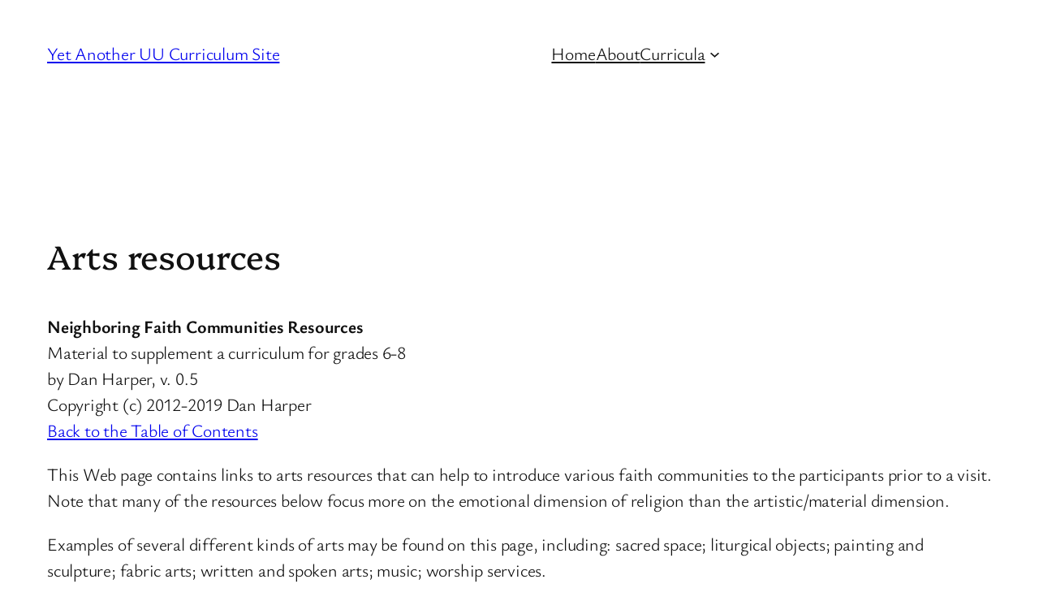

--- FILE ---
content_type: text/html; charset=UTF-8
request_url: http://kj6zwr.org/neighboring-faiths-communities-resources/arts-resources/
body_size: 84418
content:
<!DOCTYPE html>
<html lang="en-US">
<head>
	<meta charset="UTF-8" />
	<meta name="viewport" content="width=device-width, initial-scale=1" />
<meta name='robots' content='max-image-preview:large' />
	<style>img:is([sizes="auto" i], [sizes^="auto," i]) { contain-intrinsic-size: 3000px 1500px }</style>
	<title>Arts resources &#8211; Yet Another UU Curriculum Site</title>
<link rel="alternate" type="application/rss+xml" title="Yet Another UU Curriculum Site &raquo; Feed" href="https://kj6zwr.org/feed/" />
<link rel="alternate" type="application/rss+xml" title="Yet Another UU Curriculum Site &raquo; Comments Feed" href="https://kj6zwr.org/comments/feed/" />
<script>
window._wpemojiSettings = {"baseUrl":"https:\/\/s.w.org\/images\/core\/emoji\/16.0.1\/72x72\/","ext":".png","svgUrl":"https:\/\/s.w.org\/images\/core\/emoji\/16.0.1\/svg\/","svgExt":".svg","source":{"concatemoji":"http:\/\/kj6zwr.org\/wp-includes\/js\/wp-emoji-release.min.js?ver=4dda63df13872b3c74ed118a3cc03d83"}};
/*! This file is auto-generated */
!function(s,n){var o,i,e;function c(e){try{var t={supportTests:e,timestamp:(new Date).valueOf()};sessionStorage.setItem(o,JSON.stringify(t))}catch(e){}}function p(e,t,n){e.clearRect(0,0,e.canvas.width,e.canvas.height),e.fillText(t,0,0);var t=new Uint32Array(e.getImageData(0,0,e.canvas.width,e.canvas.height).data),a=(e.clearRect(0,0,e.canvas.width,e.canvas.height),e.fillText(n,0,0),new Uint32Array(e.getImageData(0,0,e.canvas.width,e.canvas.height).data));return t.every(function(e,t){return e===a[t]})}function u(e,t){e.clearRect(0,0,e.canvas.width,e.canvas.height),e.fillText(t,0,0);for(var n=e.getImageData(16,16,1,1),a=0;a<n.data.length;a++)if(0!==n.data[a])return!1;return!0}function f(e,t,n,a){switch(t){case"flag":return n(e,"\ud83c\udff3\ufe0f\u200d\u26a7\ufe0f","\ud83c\udff3\ufe0f\u200b\u26a7\ufe0f")?!1:!n(e,"\ud83c\udde8\ud83c\uddf6","\ud83c\udde8\u200b\ud83c\uddf6")&&!n(e,"\ud83c\udff4\udb40\udc67\udb40\udc62\udb40\udc65\udb40\udc6e\udb40\udc67\udb40\udc7f","\ud83c\udff4\u200b\udb40\udc67\u200b\udb40\udc62\u200b\udb40\udc65\u200b\udb40\udc6e\u200b\udb40\udc67\u200b\udb40\udc7f");case"emoji":return!a(e,"\ud83e\udedf")}return!1}function g(e,t,n,a){var r="undefined"!=typeof WorkerGlobalScope&&self instanceof WorkerGlobalScope?new OffscreenCanvas(300,150):s.createElement("canvas"),o=r.getContext("2d",{willReadFrequently:!0}),i=(o.textBaseline="top",o.font="600 32px Arial",{});return e.forEach(function(e){i[e]=t(o,e,n,a)}),i}function t(e){var t=s.createElement("script");t.src=e,t.defer=!0,s.head.appendChild(t)}"undefined"!=typeof Promise&&(o="wpEmojiSettingsSupports",i=["flag","emoji"],n.supports={everything:!0,everythingExceptFlag:!0},e=new Promise(function(e){s.addEventListener("DOMContentLoaded",e,{once:!0})}),new Promise(function(t){var n=function(){try{var e=JSON.parse(sessionStorage.getItem(o));if("object"==typeof e&&"number"==typeof e.timestamp&&(new Date).valueOf()<e.timestamp+604800&&"object"==typeof e.supportTests)return e.supportTests}catch(e){}return null}();if(!n){if("undefined"!=typeof Worker&&"undefined"!=typeof OffscreenCanvas&&"undefined"!=typeof URL&&URL.createObjectURL&&"undefined"!=typeof Blob)try{var e="postMessage("+g.toString()+"("+[JSON.stringify(i),f.toString(),p.toString(),u.toString()].join(",")+"));",a=new Blob([e],{type:"text/javascript"}),r=new Worker(URL.createObjectURL(a),{name:"wpTestEmojiSupports"});return void(r.onmessage=function(e){c(n=e.data),r.terminate(),t(n)})}catch(e){}c(n=g(i,f,p,u))}t(n)}).then(function(e){for(var t in e)n.supports[t]=e[t],n.supports.everything=n.supports.everything&&n.supports[t],"flag"!==t&&(n.supports.everythingExceptFlag=n.supports.everythingExceptFlag&&n.supports[t]);n.supports.everythingExceptFlag=n.supports.everythingExceptFlag&&!n.supports.flag,n.DOMReady=!1,n.readyCallback=function(){n.DOMReady=!0}}).then(function(){return e}).then(function(){var e;n.supports.everything||(n.readyCallback(),(e=n.source||{}).concatemoji?t(e.concatemoji):e.wpemoji&&e.twemoji&&(t(e.twemoji),t(e.wpemoji)))}))}((window,document),window._wpemojiSettings);
</script>
<style id='wp-block-site-title-inline-css'>
.wp-block-site-title{box-sizing:border-box}.wp-block-site-title :where(a){color:inherit;font-family:inherit;font-size:inherit;font-style:inherit;font-weight:inherit;letter-spacing:inherit;line-height:inherit;text-decoration:inherit}
</style>
<style id='wp-block-navigation-link-inline-css'>
.wp-block-navigation .wp-block-navigation-item__label{overflow-wrap:break-word}.wp-block-navigation .wp-block-navigation-item__description{display:none}.link-ui-tools{border-top:1px solid #f0f0f0;padding:8px}.link-ui-block-inserter{padding-top:8px}.link-ui-block-inserter__back{margin-left:8px;text-transform:uppercase}
</style>
<link rel='stylesheet' id='wp-block-navigation-css' href='http://kj6zwr.org/wp-includes/blocks/navigation/style.min.css?ver=4dda63df13872b3c74ed118a3cc03d83' media='all' />
<style id='wp-block-group-inline-css'>
.wp-block-group{box-sizing:border-box}:where(.wp-block-group.wp-block-group-is-layout-constrained){position:relative}
</style>
<style id='wp-block-post-featured-image-inline-css'>
.wp-block-post-featured-image{margin-left:0;margin-right:0}.wp-block-post-featured-image a{display:block;height:100%}.wp-block-post-featured-image :where(img){box-sizing:border-box;height:auto;max-width:100%;vertical-align:bottom;width:100%}.wp-block-post-featured-image.alignfull img,.wp-block-post-featured-image.alignwide img{width:100%}.wp-block-post-featured-image .wp-block-post-featured-image__overlay.has-background-dim{background-color:#000;inset:0;position:absolute}.wp-block-post-featured-image{position:relative}.wp-block-post-featured-image .wp-block-post-featured-image__overlay.has-background-gradient{background-color:initial}.wp-block-post-featured-image .wp-block-post-featured-image__overlay.has-background-dim-0{opacity:0}.wp-block-post-featured-image .wp-block-post-featured-image__overlay.has-background-dim-10{opacity:.1}.wp-block-post-featured-image .wp-block-post-featured-image__overlay.has-background-dim-20{opacity:.2}.wp-block-post-featured-image .wp-block-post-featured-image__overlay.has-background-dim-30{opacity:.3}.wp-block-post-featured-image .wp-block-post-featured-image__overlay.has-background-dim-40{opacity:.4}.wp-block-post-featured-image .wp-block-post-featured-image__overlay.has-background-dim-50{opacity:.5}.wp-block-post-featured-image .wp-block-post-featured-image__overlay.has-background-dim-60{opacity:.6}.wp-block-post-featured-image .wp-block-post-featured-image__overlay.has-background-dim-70{opacity:.7}.wp-block-post-featured-image .wp-block-post-featured-image__overlay.has-background-dim-80{opacity:.8}.wp-block-post-featured-image .wp-block-post-featured-image__overlay.has-background-dim-90{opacity:.9}.wp-block-post-featured-image .wp-block-post-featured-image__overlay.has-background-dim-100{opacity:1}.wp-block-post-featured-image:where(.alignleft,.alignright){width:100%}
</style>
<style id='wp-block-post-title-inline-css'>
.wp-block-post-title{box-sizing:border-box;word-break:break-word}.wp-block-post-title :where(a){display:inline-block;font-family:inherit;font-size:inherit;font-style:inherit;font-weight:inherit;letter-spacing:inherit;line-height:inherit;text-decoration:inherit}
</style>
<style id='wp-block-post-content-inline-css'>
.wp-block-post-content{display:flow-root}
</style>
<style id='wp-block-site-logo-inline-css'>
.wp-block-site-logo{box-sizing:border-box;line-height:0}.wp-block-site-logo a{display:inline-block;line-height:0}.wp-block-site-logo.is-default-size img{height:auto;width:120px}.wp-block-site-logo img{height:auto;max-width:100%}.wp-block-site-logo a,.wp-block-site-logo img{border-radius:inherit}.wp-block-site-logo.aligncenter{margin-left:auto;margin-right:auto;text-align:center}:root :where(.wp-block-site-logo.is-style-rounded){border-radius:9999px}
</style>
<style id='wp-block-site-tagline-inline-css'>
.wp-block-site-tagline{box-sizing:border-box}
</style>
<style id='wp-block-spacer-inline-css'>
.wp-block-spacer{clear:both}
</style>
<style id='wp-block-columns-inline-css'>
.wp-block-columns{align-items:normal!important;box-sizing:border-box;display:flex;flex-wrap:wrap!important}@media (min-width:782px){.wp-block-columns{flex-wrap:nowrap!important}}.wp-block-columns.are-vertically-aligned-top{align-items:flex-start}.wp-block-columns.are-vertically-aligned-center{align-items:center}.wp-block-columns.are-vertically-aligned-bottom{align-items:flex-end}@media (max-width:781px){.wp-block-columns:not(.is-not-stacked-on-mobile)>.wp-block-column{flex-basis:100%!important}}@media (min-width:782px){.wp-block-columns:not(.is-not-stacked-on-mobile)>.wp-block-column{flex-basis:0;flex-grow:1}.wp-block-columns:not(.is-not-stacked-on-mobile)>.wp-block-column[style*=flex-basis]{flex-grow:0}}.wp-block-columns.is-not-stacked-on-mobile{flex-wrap:nowrap!important}.wp-block-columns.is-not-stacked-on-mobile>.wp-block-column{flex-basis:0;flex-grow:1}.wp-block-columns.is-not-stacked-on-mobile>.wp-block-column[style*=flex-basis]{flex-grow:0}:where(.wp-block-columns){margin-bottom:1.75em}:where(.wp-block-columns.has-background){padding:1.25em 2.375em}.wp-block-column{flex-grow:1;min-width:0;overflow-wrap:break-word;word-break:break-word}.wp-block-column.is-vertically-aligned-top{align-self:flex-start}.wp-block-column.is-vertically-aligned-center{align-self:center}.wp-block-column.is-vertically-aligned-bottom{align-self:flex-end}.wp-block-column.is-vertically-aligned-stretch{align-self:stretch}.wp-block-column.is-vertically-aligned-bottom,.wp-block-column.is-vertically-aligned-center,.wp-block-column.is-vertically-aligned-top{width:100%}
</style>
<style id='wp-block-paragraph-inline-css'>
.is-small-text{font-size:.875em}.is-regular-text{font-size:1em}.is-large-text{font-size:2.25em}.is-larger-text{font-size:3em}.has-drop-cap:not(:focus):first-letter{float:left;font-size:8.4em;font-style:normal;font-weight:100;line-height:.68;margin:.05em .1em 0 0;text-transform:uppercase}body.rtl .has-drop-cap:not(:focus):first-letter{float:none;margin-left:.1em}p.has-drop-cap.has-background{overflow:hidden}:root :where(p.has-background){padding:1.25em 2.375em}:where(p.has-text-color:not(.has-link-color)) a{color:inherit}p.has-text-align-left[style*="writing-mode:vertical-lr"],p.has-text-align-right[style*="writing-mode:vertical-rl"]{rotate:180deg}
</style>
<style id='wp-emoji-styles-inline-css'>

	img.wp-smiley, img.emoji {
		display: inline !important;
		border: none !important;
		box-shadow: none !important;
		height: 1em !important;
		width: 1em !important;
		margin: 0 0.07em !important;
		vertical-align: -0.1em !important;
		background: none !important;
		padding: 0 !important;
	}
</style>
<style id='wp-block-library-inline-css'>
:root{--wp-admin-theme-color:#007cba;--wp-admin-theme-color--rgb:0,124,186;--wp-admin-theme-color-darker-10:#006ba1;--wp-admin-theme-color-darker-10--rgb:0,107,161;--wp-admin-theme-color-darker-20:#005a87;--wp-admin-theme-color-darker-20--rgb:0,90,135;--wp-admin-border-width-focus:2px;--wp-block-synced-color:#7a00df;--wp-block-synced-color--rgb:122,0,223;--wp-bound-block-color:var(--wp-block-synced-color)}@media (min-resolution:192dpi){:root{--wp-admin-border-width-focus:1.5px}}.wp-element-button{cursor:pointer}:root{--wp--preset--font-size--normal:16px;--wp--preset--font-size--huge:42px}:root .has-very-light-gray-background-color{background-color:#eee}:root .has-very-dark-gray-background-color{background-color:#313131}:root .has-very-light-gray-color{color:#eee}:root .has-very-dark-gray-color{color:#313131}:root .has-vivid-green-cyan-to-vivid-cyan-blue-gradient-background{background:linear-gradient(135deg,#00d084,#0693e3)}:root .has-purple-crush-gradient-background{background:linear-gradient(135deg,#34e2e4,#4721fb 50%,#ab1dfe)}:root .has-hazy-dawn-gradient-background{background:linear-gradient(135deg,#faaca8,#dad0ec)}:root .has-subdued-olive-gradient-background{background:linear-gradient(135deg,#fafae1,#67a671)}:root .has-atomic-cream-gradient-background{background:linear-gradient(135deg,#fdd79a,#004a59)}:root .has-nightshade-gradient-background{background:linear-gradient(135deg,#330968,#31cdcf)}:root .has-midnight-gradient-background{background:linear-gradient(135deg,#020381,#2874fc)}.has-regular-font-size{font-size:1em}.has-larger-font-size{font-size:2.625em}.has-normal-font-size{font-size:var(--wp--preset--font-size--normal)}.has-huge-font-size{font-size:var(--wp--preset--font-size--huge)}.has-text-align-center{text-align:center}.has-text-align-left{text-align:left}.has-text-align-right{text-align:right}#end-resizable-editor-section{display:none}.aligncenter{clear:both}.items-justified-left{justify-content:flex-start}.items-justified-center{justify-content:center}.items-justified-right{justify-content:flex-end}.items-justified-space-between{justify-content:space-between}.screen-reader-text{border:0;clip-path:inset(50%);height:1px;margin:-1px;overflow:hidden;padding:0;position:absolute;width:1px;word-wrap:normal!important}.screen-reader-text:focus{background-color:#ddd;clip-path:none;color:#444;display:block;font-size:1em;height:auto;left:5px;line-height:normal;padding:15px 23px 14px;text-decoration:none;top:5px;width:auto;z-index:100000}html :where(.has-border-color){border-style:solid}html :where([style*=border-top-color]){border-top-style:solid}html :where([style*=border-right-color]){border-right-style:solid}html :where([style*=border-bottom-color]){border-bottom-style:solid}html :where([style*=border-left-color]){border-left-style:solid}html :where([style*=border-width]){border-style:solid}html :where([style*=border-top-width]){border-top-style:solid}html :where([style*=border-right-width]){border-right-style:solid}html :where([style*=border-bottom-width]){border-bottom-style:solid}html :where([style*=border-left-width]){border-left-style:solid}html :where(img[class*=wp-image-]){height:auto;max-width:100%}:where(figure){margin:0 0 1em}html :where(.is-position-sticky){--wp-admin--admin-bar--position-offset:var(--wp-admin--admin-bar--height,0px)}@media screen and (max-width:600px){html :where(.is-position-sticky){--wp-admin--admin-bar--position-offset:0px}}
</style>
<style id='global-styles-inline-css'>
:root{--wp--preset--aspect-ratio--square: 1;--wp--preset--aspect-ratio--4-3: 4/3;--wp--preset--aspect-ratio--3-4: 3/4;--wp--preset--aspect-ratio--3-2: 3/2;--wp--preset--aspect-ratio--2-3: 2/3;--wp--preset--aspect-ratio--16-9: 16/9;--wp--preset--aspect-ratio--9-16: 9/16;--wp--preset--color--black: #000000;--wp--preset--color--cyan-bluish-gray: #abb8c3;--wp--preset--color--white: #ffffff;--wp--preset--color--pale-pink: #f78da7;--wp--preset--color--vivid-red: #cf2e2e;--wp--preset--color--luminous-vivid-orange: #ff6900;--wp--preset--color--luminous-vivid-amber: #fcb900;--wp--preset--color--light-green-cyan: #7bdcb5;--wp--preset--color--vivid-green-cyan: #00d084;--wp--preset--color--pale-cyan-blue: #8ed1fc;--wp--preset--color--vivid-cyan-blue: #0693e3;--wp--preset--color--vivid-purple: #9b51e0;--wp--preset--color--base: #FFFFFF;--wp--preset--color--contrast: #111111;--wp--preset--color--accent-1: #FFEE58;--wp--preset--color--accent-2: #F6CFF4;--wp--preset--color--accent-3: #503AA8;--wp--preset--color--accent-4: #686868;--wp--preset--color--accent-5: #FBFAF3;--wp--preset--color--accent-6: color-mix(in srgb, currentColor 20%, transparent);--wp--preset--gradient--vivid-cyan-blue-to-vivid-purple: linear-gradient(135deg,rgba(6,147,227,1) 0%,rgb(155,81,224) 100%);--wp--preset--gradient--light-green-cyan-to-vivid-green-cyan: linear-gradient(135deg,rgb(122,220,180) 0%,rgb(0,208,130) 100%);--wp--preset--gradient--luminous-vivid-amber-to-luminous-vivid-orange: linear-gradient(135deg,rgba(252,185,0,1) 0%,rgba(255,105,0,1) 100%);--wp--preset--gradient--luminous-vivid-orange-to-vivid-red: linear-gradient(135deg,rgba(255,105,0,1) 0%,rgb(207,46,46) 100%);--wp--preset--gradient--very-light-gray-to-cyan-bluish-gray: linear-gradient(135deg,rgb(238,238,238) 0%,rgb(169,184,195) 100%);--wp--preset--gradient--cool-to-warm-spectrum: linear-gradient(135deg,rgb(74,234,220) 0%,rgb(151,120,209) 20%,rgb(207,42,186) 40%,rgb(238,44,130) 60%,rgb(251,105,98) 80%,rgb(254,248,76) 100%);--wp--preset--gradient--blush-light-purple: linear-gradient(135deg,rgb(255,206,236) 0%,rgb(152,150,240) 100%);--wp--preset--gradient--blush-bordeaux: linear-gradient(135deg,rgb(254,205,165) 0%,rgb(254,45,45) 50%,rgb(107,0,62) 100%);--wp--preset--gradient--luminous-dusk: linear-gradient(135deg,rgb(255,203,112) 0%,rgb(199,81,192) 50%,rgb(65,88,208) 100%);--wp--preset--gradient--pale-ocean: linear-gradient(135deg,rgb(255,245,203) 0%,rgb(182,227,212) 50%,rgb(51,167,181) 100%);--wp--preset--gradient--electric-grass: linear-gradient(135deg,rgb(202,248,128) 0%,rgb(113,206,126) 100%);--wp--preset--gradient--midnight: linear-gradient(135deg,rgb(2,3,129) 0%,rgb(40,116,252) 100%);--wp--preset--font-size--small: 0.875rem;--wp--preset--font-size--medium: clamp(1rem, 1rem + ((1vw - 0.2rem) * 0.196), 1.125rem);--wp--preset--font-size--large: clamp(1.125rem, 1.125rem + ((1vw - 0.2rem) * 0.392), 1.375rem);--wp--preset--font-size--x-large: clamp(1.4rem, 1.4rem + ((1vw - 0.2rem) * 0.627), 1.8rem);--wp--preset--font-size--xx-large: clamp(2rem, 2rem + ((1vw - 0.2rem) * 0.941), 2.6rem);--wp--preset--font-family--platypi: Platypi;--wp--preset--font-family--ysabeau-office: "Ysabeau Office", sans-serif;--wp--preset--spacing--20: 10px;--wp--preset--spacing--30: 20px;--wp--preset--spacing--40: 30px;--wp--preset--spacing--50: clamp(30px, 5vw, 50px);--wp--preset--spacing--60: clamp(30px, 7vw, 70px);--wp--preset--spacing--70: clamp(50px, 7vw, 90px);--wp--preset--spacing--80: clamp(70px, 10vw, 140px);--wp--preset--shadow--natural: 6px 6px 9px rgba(0, 0, 0, 0.2);--wp--preset--shadow--deep: 12px 12px 50px rgba(0, 0, 0, 0.4);--wp--preset--shadow--sharp: 6px 6px 0px rgba(0, 0, 0, 0.2);--wp--preset--shadow--outlined: 6px 6px 0px -3px rgba(255, 255, 255, 1), 6px 6px rgba(0, 0, 0, 1);--wp--preset--shadow--crisp: 6px 6px 0px rgba(0, 0, 0, 1);}:root { --wp--style--global--content-size: 645px;--wp--style--global--wide-size: 1340px; }:where(body) { margin: 0; }.wp-site-blocks { padding-top: var(--wp--style--root--padding-top); padding-bottom: var(--wp--style--root--padding-bottom); }.has-global-padding { padding-right: var(--wp--style--root--padding-right); padding-left: var(--wp--style--root--padding-left); }.has-global-padding > .alignfull { margin-right: calc(var(--wp--style--root--padding-right) * -1); margin-left: calc(var(--wp--style--root--padding-left) * -1); }.has-global-padding :where(:not(.alignfull.is-layout-flow) > .has-global-padding:not(.wp-block-block, .alignfull)) { padding-right: 0; padding-left: 0; }.has-global-padding :where(:not(.alignfull.is-layout-flow) > .has-global-padding:not(.wp-block-block, .alignfull)) > .alignfull { margin-left: 0; margin-right: 0; }.wp-site-blocks > .alignleft { float: left; margin-right: 2em; }.wp-site-blocks > .alignright { float: right; margin-left: 2em; }.wp-site-blocks > .aligncenter { justify-content: center; margin-left: auto; margin-right: auto; }:where(.wp-site-blocks) > * { margin-block-start: 1.2rem; margin-block-end: 0; }:where(.wp-site-blocks) > :first-child { margin-block-start: 0; }:where(.wp-site-blocks) > :last-child { margin-block-end: 0; }:root { --wp--style--block-gap: 1.2rem; }:root :where(.is-layout-flow) > :first-child{margin-block-start: 0;}:root :where(.is-layout-flow) > :last-child{margin-block-end: 0;}:root :where(.is-layout-flow) > *{margin-block-start: 1.2rem;margin-block-end: 0;}:root :where(.is-layout-constrained) > :first-child{margin-block-start: 0;}:root :where(.is-layout-constrained) > :last-child{margin-block-end: 0;}:root :where(.is-layout-constrained) > *{margin-block-start: 1.2rem;margin-block-end: 0;}:root :where(.is-layout-flex){gap: 1.2rem;}:root :where(.is-layout-grid){gap: 1.2rem;}.is-layout-flow > .alignleft{float: left;margin-inline-start: 0;margin-inline-end: 2em;}.is-layout-flow > .alignright{float: right;margin-inline-start: 2em;margin-inline-end: 0;}.is-layout-flow > .aligncenter{margin-left: auto !important;margin-right: auto !important;}.is-layout-constrained > .alignleft{float: left;margin-inline-start: 0;margin-inline-end: 2em;}.is-layout-constrained > .alignright{float: right;margin-inline-start: 2em;margin-inline-end: 0;}.is-layout-constrained > .aligncenter{margin-left: auto !important;margin-right: auto !important;}.is-layout-constrained > :where(:not(.alignleft):not(.alignright):not(.alignfull)){max-width: var(--wp--style--global--content-size);margin-left: auto !important;margin-right: auto !important;}.is-layout-constrained > .alignwide{max-width: var(--wp--style--global--wide-size);}body .is-layout-flex{display: flex;}.is-layout-flex{flex-wrap: wrap;align-items: center;}.is-layout-flex > :is(*, div){margin: 0;}body .is-layout-grid{display: grid;}.is-layout-grid > :is(*, div){margin: 0;}body{background-color: var(--wp--preset--color--base);color: var(--wp--preset--color--contrast);font-family: var(--wp--preset--font-family--ysabeau-office);font-size: var(--wp--preset--font-size--large);font-weight: 300;letter-spacing: -0.22px;line-height: 1.5;--wp--style--root--padding-top: 0px;--wp--style--root--padding-right: var(--wp--preset--spacing--50);--wp--style--root--padding-bottom: 0px;--wp--style--root--padding-left: var(--wp--preset--spacing--50);}a:where(:not(.wp-element-button)){color: currentColor;text-decoration: underline;}:root :where(a:where(:not(.wp-element-button)):hover){text-decoration: none;}h1, h2, h3, h4, h5, h6{font-family: var(--wp--preset--font-family--platypi);font-weight: 400;letter-spacing: -0.1px;line-height: 1.125;}h1{font-size: var(--wp--preset--font-size--xx-large);}h2{font-size: var(--wp--preset--font-size--x-large);}h3{font-size: var(--wp--preset--font-size--large);}h4{font-size: var(--wp--preset--font-size--medium);}h5{font-size: var(--wp--preset--font-size--medium);letter-spacing: normal;}h6{font-size: var(--wp--preset--font-size--small);font-style: initial;font-weight: 400;letter-spacing: initial;text-transform: initial;}:root :where(.wp-element-button, .wp-block-button__link){background-color: var(--wp--preset--color--contrast);border-width: 0;color: var(--wp--preset--color--base);font-family: var(--wp--preset--font-family--ysabeau-office);font-size: var(--wp--preset--font-size--medium);font-weight: 600;letter-spacing: 1.44px;line-height: inherit;padding-top: 1rem;padding-right: 2.25rem;padding-bottom: 1rem;padding-left: 2.25rem;text-decoration: none;text-transform: uppercase;}:root :where(.wp-element-button:hover, .wp-block-button__link:hover){background-color: color-mix(in srgb, var(--wp--preset--color--contrast) 85%, transparent);border-color: transparent;color: var(--wp--preset--color--base);}:root :where(.wp-element-button:focus, .wp-block-button__link:focus){outline-color: var(--wp--preset--color--accent-4);outline-offset: 2px;}:root :where(.wp-element-caption, .wp-block-audio figcaption, .wp-block-embed figcaption, .wp-block-gallery figcaption, .wp-block-image figcaption, .wp-block-table figcaption, .wp-block-video figcaption){font-size: var(--wp--preset--font-size--small);line-height: 1.4;}.has-black-color{color: var(--wp--preset--color--black) !important;}.has-cyan-bluish-gray-color{color: var(--wp--preset--color--cyan-bluish-gray) !important;}.has-white-color{color: var(--wp--preset--color--white) !important;}.has-pale-pink-color{color: var(--wp--preset--color--pale-pink) !important;}.has-vivid-red-color{color: var(--wp--preset--color--vivid-red) !important;}.has-luminous-vivid-orange-color{color: var(--wp--preset--color--luminous-vivid-orange) !important;}.has-luminous-vivid-amber-color{color: var(--wp--preset--color--luminous-vivid-amber) !important;}.has-light-green-cyan-color{color: var(--wp--preset--color--light-green-cyan) !important;}.has-vivid-green-cyan-color{color: var(--wp--preset--color--vivid-green-cyan) !important;}.has-pale-cyan-blue-color{color: var(--wp--preset--color--pale-cyan-blue) !important;}.has-vivid-cyan-blue-color{color: var(--wp--preset--color--vivid-cyan-blue) !important;}.has-vivid-purple-color{color: var(--wp--preset--color--vivid-purple) !important;}.has-base-color{color: var(--wp--preset--color--base) !important;}.has-contrast-color{color: var(--wp--preset--color--contrast) !important;}.has-accent-1-color{color: var(--wp--preset--color--accent-1) !important;}.has-accent-2-color{color: var(--wp--preset--color--accent-2) !important;}.has-accent-3-color{color: var(--wp--preset--color--accent-3) !important;}.has-accent-4-color{color: var(--wp--preset--color--accent-4) !important;}.has-accent-5-color{color: var(--wp--preset--color--accent-5) !important;}.has-accent-6-color{color: var(--wp--preset--color--accent-6) !important;}.has-black-background-color{background-color: var(--wp--preset--color--black) !important;}.has-cyan-bluish-gray-background-color{background-color: var(--wp--preset--color--cyan-bluish-gray) !important;}.has-white-background-color{background-color: var(--wp--preset--color--white) !important;}.has-pale-pink-background-color{background-color: var(--wp--preset--color--pale-pink) !important;}.has-vivid-red-background-color{background-color: var(--wp--preset--color--vivid-red) !important;}.has-luminous-vivid-orange-background-color{background-color: var(--wp--preset--color--luminous-vivid-orange) !important;}.has-luminous-vivid-amber-background-color{background-color: var(--wp--preset--color--luminous-vivid-amber) !important;}.has-light-green-cyan-background-color{background-color: var(--wp--preset--color--light-green-cyan) !important;}.has-vivid-green-cyan-background-color{background-color: var(--wp--preset--color--vivid-green-cyan) !important;}.has-pale-cyan-blue-background-color{background-color: var(--wp--preset--color--pale-cyan-blue) !important;}.has-vivid-cyan-blue-background-color{background-color: var(--wp--preset--color--vivid-cyan-blue) !important;}.has-vivid-purple-background-color{background-color: var(--wp--preset--color--vivid-purple) !important;}.has-base-background-color{background-color: var(--wp--preset--color--base) !important;}.has-contrast-background-color{background-color: var(--wp--preset--color--contrast) !important;}.has-accent-1-background-color{background-color: var(--wp--preset--color--accent-1) !important;}.has-accent-2-background-color{background-color: var(--wp--preset--color--accent-2) !important;}.has-accent-3-background-color{background-color: var(--wp--preset--color--accent-3) !important;}.has-accent-4-background-color{background-color: var(--wp--preset--color--accent-4) !important;}.has-accent-5-background-color{background-color: var(--wp--preset--color--accent-5) !important;}.has-accent-6-background-color{background-color: var(--wp--preset--color--accent-6) !important;}.has-black-border-color{border-color: var(--wp--preset--color--black) !important;}.has-cyan-bluish-gray-border-color{border-color: var(--wp--preset--color--cyan-bluish-gray) !important;}.has-white-border-color{border-color: var(--wp--preset--color--white) !important;}.has-pale-pink-border-color{border-color: var(--wp--preset--color--pale-pink) !important;}.has-vivid-red-border-color{border-color: var(--wp--preset--color--vivid-red) !important;}.has-luminous-vivid-orange-border-color{border-color: var(--wp--preset--color--luminous-vivid-orange) !important;}.has-luminous-vivid-amber-border-color{border-color: var(--wp--preset--color--luminous-vivid-amber) !important;}.has-light-green-cyan-border-color{border-color: var(--wp--preset--color--light-green-cyan) !important;}.has-vivid-green-cyan-border-color{border-color: var(--wp--preset--color--vivid-green-cyan) !important;}.has-pale-cyan-blue-border-color{border-color: var(--wp--preset--color--pale-cyan-blue) !important;}.has-vivid-cyan-blue-border-color{border-color: var(--wp--preset--color--vivid-cyan-blue) !important;}.has-vivid-purple-border-color{border-color: var(--wp--preset--color--vivid-purple) !important;}.has-base-border-color{border-color: var(--wp--preset--color--base) !important;}.has-contrast-border-color{border-color: var(--wp--preset--color--contrast) !important;}.has-accent-1-border-color{border-color: var(--wp--preset--color--accent-1) !important;}.has-accent-2-border-color{border-color: var(--wp--preset--color--accent-2) !important;}.has-accent-3-border-color{border-color: var(--wp--preset--color--accent-3) !important;}.has-accent-4-border-color{border-color: var(--wp--preset--color--accent-4) !important;}.has-accent-5-border-color{border-color: var(--wp--preset--color--accent-5) !important;}.has-accent-6-border-color{border-color: var(--wp--preset--color--accent-6) !important;}.has-vivid-cyan-blue-to-vivid-purple-gradient-background{background: var(--wp--preset--gradient--vivid-cyan-blue-to-vivid-purple) !important;}.has-light-green-cyan-to-vivid-green-cyan-gradient-background{background: var(--wp--preset--gradient--light-green-cyan-to-vivid-green-cyan) !important;}.has-luminous-vivid-amber-to-luminous-vivid-orange-gradient-background{background: var(--wp--preset--gradient--luminous-vivid-amber-to-luminous-vivid-orange) !important;}.has-luminous-vivid-orange-to-vivid-red-gradient-background{background: var(--wp--preset--gradient--luminous-vivid-orange-to-vivid-red) !important;}.has-very-light-gray-to-cyan-bluish-gray-gradient-background{background: var(--wp--preset--gradient--very-light-gray-to-cyan-bluish-gray) !important;}.has-cool-to-warm-spectrum-gradient-background{background: var(--wp--preset--gradient--cool-to-warm-spectrum) !important;}.has-blush-light-purple-gradient-background{background: var(--wp--preset--gradient--blush-light-purple) !important;}.has-blush-bordeaux-gradient-background{background: var(--wp--preset--gradient--blush-bordeaux) !important;}.has-luminous-dusk-gradient-background{background: var(--wp--preset--gradient--luminous-dusk) !important;}.has-pale-ocean-gradient-background{background: var(--wp--preset--gradient--pale-ocean) !important;}.has-electric-grass-gradient-background{background: var(--wp--preset--gradient--electric-grass) !important;}.has-midnight-gradient-background{background: var(--wp--preset--gradient--midnight) !important;}.has-small-font-size{font-size: var(--wp--preset--font-size--small) !important;}.has-medium-font-size{font-size: var(--wp--preset--font-size--medium) !important;}.has-large-font-size{font-size: var(--wp--preset--font-size--large) !important;}.has-x-large-font-size{font-size: var(--wp--preset--font-size--x-large) !important;}.has-xx-large-font-size{font-size: var(--wp--preset--font-size--xx-large) !important;}.has-platypi-font-family{font-family: var(--wp--preset--font-family--platypi) !important;}.has-ysabeau-office-font-family{font-family: var(--wp--preset--font-family--ysabeau-office) !important;}
:root :where(.wp-block-columns-is-layout-flow) > :first-child{margin-block-start: 0;}:root :where(.wp-block-columns-is-layout-flow) > :last-child{margin-block-end: 0;}:root :where(.wp-block-columns-is-layout-flow) > *{margin-block-start: var(--wp--preset--spacing--50);margin-block-end: 0;}:root :where(.wp-block-columns-is-layout-constrained) > :first-child{margin-block-start: 0;}:root :where(.wp-block-columns-is-layout-constrained) > :last-child{margin-block-end: 0;}:root :where(.wp-block-columns-is-layout-constrained) > *{margin-block-start: var(--wp--preset--spacing--50);margin-block-end: 0;}:root :where(.wp-block-columns-is-layout-flex){gap: var(--wp--preset--spacing--50);}:root :where(.wp-block-columns-is-layout-grid){gap: var(--wp--preset--spacing--50);}
:root :where(.wp-block-post-title a:where(:not(.wp-element-button))){text-decoration: none;}
:root :where(.wp-block-post-title a:where(:not(.wp-element-button)):hover){text-decoration: underline;}
:root :where(.wp-block-site-tagline){font-size: var(--wp--preset--font-size--medium);}
:root :where(.wp-block-site-title){font-family: var(--wp--preset--font-family--ysabeau-office);font-size: var(--wp--preset--font-size--large);font-weight: 700;letter-spacing: 1.44px;text-transform: uppercase;}
:root :where(.wp-block-site-title a:where(:not(.wp-element-button))){text-decoration: none;}
:root :where(.wp-block-site-title a:where(:not(.wp-element-button)):hover){text-decoration: underline;}
:root :where(.wp-block-navigation){font-size: var(--wp--preset--font-size--medium);}
:root :where(.wp-block-navigation a:where(:not(.wp-element-button))){text-decoration: none;}
:root :where(.wp-block-navigation a:where(:not(.wp-element-button)):hover){text-decoration: underline;}
</style>
<style id='core-block-supports-inline-css'>
.wp-container-core-group-is-layout-f4c28e8b{flex-wrap:nowrap;gap:var(--wp--preset--spacing--10);justify-content:flex-end;}.wp-container-core-group-is-layout-8165f36a{flex-wrap:nowrap;justify-content:space-between;}.wp-container-core-columns-is-layout-28f84493{flex-wrap:nowrap;}.wp-container-core-navigation-is-layout-fe9cc265{flex-direction:column;align-items:flex-start;}.wp-container-core-group-is-layout-570722b2{gap:var(--wp--preset--spacing--80);justify-content:space-between;align-items:flex-start;}.wp-container-core-group-is-layout-e5edad21{justify-content:space-between;align-items:flex-start;}.wp-container-core-group-is-layout-91e87306{gap:var(--wp--preset--spacing--20);justify-content:space-between;}
</style>
<style id='wp-block-template-skip-link-inline-css'>

		.skip-link.screen-reader-text {
			border: 0;
			clip-path: inset(50%);
			height: 1px;
			margin: -1px;
			overflow: hidden;
			padding: 0;
			position: absolute !important;
			width: 1px;
			word-wrap: normal !important;
		}

		.skip-link.screen-reader-text:focus {
			background-color: #eee;
			clip-path: none;
			color: #444;
			display: block;
			font-size: 1em;
			height: auto;
			left: 5px;
			line-height: normal;
			padding: 15px 23px 14px;
			text-decoration: none;
			top: 5px;
			width: auto;
			z-index: 100000;
		}
</style>
<link rel='stylesheet' id='twentytwentyfive-style-css' href='http://kj6zwr.org/wp-content/themes/twentytwentyfive/style.css?ver=1.3' media='all' />
<link rel="https://api.w.org/" href="https://kj6zwr.org/wp-json/" /><link rel="alternate" title="JSON" type="application/json" href="https://kj6zwr.org/wp-json/wp/v2/pages/959" /><link rel="EditURI" type="application/rsd+xml" title="RSD" href="https://kj6zwr.org/xmlrpc.php?rsd" />

<link rel="canonical" href="https://kj6zwr.org/neighboring-faiths-communities-resources/arts-resources/" />
<link rel='shortlink' href='https://kj6zwr.org/?p=959' />
<link rel="alternate" title="oEmbed (JSON)" type="application/json+oembed" href="https://kj6zwr.org/wp-json/oembed/1.0/embed?url=https%3A%2F%2Fkj6zwr.org%2Fneighboring-faiths-communities-resources%2Farts-resources%2F" />
<link rel="alternate" title="oEmbed (XML)" type="text/xml+oembed" href="https://kj6zwr.org/wp-json/oembed/1.0/embed?url=https%3A%2F%2Fkj6zwr.org%2Fneighboring-faiths-communities-resources%2Farts-resources%2F&#038;format=xml" />
<script type="text/javascript">
(function(url){
	if(/(?:Chrome\/26\.0\.1410\.63 Safari\/537\.31|WordfenceTestMonBot)/.test(navigator.userAgent)){ return; }
	var addEvent = function(evt, handler) {
		if (window.addEventListener) {
			document.addEventListener(evt, handler, false);
		} else if (window.attachEvent) {
			document.attachEvent('on' + evt, handler);
		}
	};
	var removeEvent = function(evt, handler) {
		if (window.removeEventListener) {
			document.removeEventListener(evt, handler, false);
		} else if (window.detachEvent) {
			document.detachEvent('on' + evt, handler);
		}
	};
	var evts = 'contextmenu dblclick drag dragend dragenter dragleave dragover dragstart drop keydown keypress keyup mousedown mousemove mouseout mouseover mouseup mousewheel scroll'.split(' ');
	var logHuman = function() {
		if (window.wfLogHumanRan) { return; }
		window.wfLogHumanRan = true;
		var wfscr = document.createElement('script');
		wfscr.type = 'text/javascript';
		wfscr.async = true;
		wfscr.src = url + '&r=' + Math.random();
		(document.getElementsByTagName('head')[0]||document.getElementsByTagName('body')[0]).appendChild(wfscr);
		for (var i = 0; i < evts.length; i++) {
			removeEvent(evts[i], logHuman);
		}
	};
	for (var i = 0; i < evts.length; i++) {
		addEvent(evts[i], logHuman);
	}
})('//kj6zwr.org/?wordfence_lh=1&hid=61C27A947A1353CEC46CBE26FA41AE61');
</script><script type="importmap" id="wp-importmap">
{"imports":{"@wordpress\/interactivity":"http:\/\/kj6zwr.org\/wp-includes\/js\/dist\/script-modules\/interactivity\/index.min.js?ver=55aebb6e0a16726baffb"}}
</script>
<script type="module" src="http://kj6zwr.org/wp-includes/js/dist/script-modules/block-library/navigation/view.min.js?ver=61572d447d60c0aa5240" id="@wordpress/block-library/navigation/view-js-module"></script>
<link rel="modulepreload" href="http://kj6zwr.org/wp-includes/js/dist/script-modules/interactivity/index.min.js?ver=55aebb6e0a16726baffb" id="@wordpress/interactivity-js-modulepreload"><style class='wp-fonts-local'>
@font-face{font-family:Platypi;font-style:normal;font-weight:300 800;font-display:fallback;src:url('http://kj6zwr.org/wp-content/themes/twentytwentyfive/assets/fonts/platypi/Platypi-VariableFont_wght.woff2') format('woff2');}
@font-face{font-family:Platypi;font-style:italic;font-weight:300 800;font-display:fallback;src:url('http://kj6zwr.org/wp-content/themes/twentytwentyfive/assets/fonts/platypi/Platypi-Italic-VariableFont_wght.woff2') format('woff2');}
@font-face{font-family:"Ysabeau Office";font-style:normal;font-weight:100 900;font-display:fallback;src:url('http://kj6zwr.org/wp-content/themes/twentytwentyfive/assets/fonts/ysabeau-office/YsabeauOffice-VariableFont_wght.woff2') format('woff2');}
@font-face{font-family:"Ysabeau Office";font-style:italic;font-weight:100 900;font-display:fallback;src:url('http://kj6zwr.org/wp-content/themes/twentytwentyfive/assets/fonts/ysabeau-office/YsabeauOffice-Italic-VariableFont_wght.woff2') format('woff2');}
</style>
<link rel="icon" href="https://kj6zwr.org/wp-content/uploads/2015/11/cropped-favicon-32x32.jpg" sizes="32x32" />
<link rel="icon" href="https://kj6zwr.org/wp-content/uploads/2015/11/cropped-favicon-192x192.jpg" sizes="192x192" />
<link rel="apple-touch-icon" href="https://kj6zwr.org/wp-content/uploads/2015/11/cropped-favicon-180x180.jpg" />
<meta name="msapplication-TileImage" content="https://kj6zwr.org/wp-content/uploads/2015/11/cropped-favicon-270x270.jpg" />
</head>

<body class="wp-singular page-template-default page page-id-959 page-child parent-pageid-1793 wp-embed-responsive wp-theme-twentytwentyfive">

<div class="wp-site-blocks"><header class="wp-block-template-part">
<div class="wp-block-group alignfull is-layout-flow wp-block-group-is-layout-flow">
<div class="wp-block-group has-global-padding is-layout-constrained wp-block-group-is-layout-constrained">
<div class="wp-block-group alignwide is-content-justification-space-between is-nowrap is-layout-flex wp-container-core-group-is-layout-8165f36a wp-block-group-is-layout-flex" style="padding-top:var(--wp--preset--spacing--30);padding-bottom:var(--wp--preset--spacing--30)"><p class="wp-block-site-title"><a href="https://kj6zwr.org" target="_self" rel="home">Yet Another UU Curriculum Site</a></p>

<nav class="is-responsive wp-block-navigation is-layout-flex wp-block-navigation-is-layout-flex" aria-label="Top" 
		 data-wp-interactive="core/navigation" data-wp-context='{"overlayOpenedBy":{"click":false,"hover":false,"focus":false},"type":"overlay","roleAttribute":"","ariaLabel":"Menu"}'><button aria-haspopup="dialog" aria-label="Open menu" class="wp-block-navigation__responsive-container-open" 
				data-wp-on-async--click="actions.openMenuOnClick"
				data-wp-on--keydown="actions.handleMenuKeydown"
			><svg width="24" height="24" xmlns="http://www.w3.org/2000/svg" viewBox="0 0 24 24" aria-hidden="true" focusable="false"><rect x="4" y="7.5" width="16" height="1.5" /><rect x="4" y="15" width="16" height="1.5" /></svg></button>
				<div class="wp-block-navigation__responsive-container"  id="modal-1" 
				data-wp-class--has-modal-open="state.isMenuOpen"
				data-wp-class--is-menu-open="state.isMenuOpen"
				data-wp-watch="callbacks.initMenu"
				data-wp-on--keydown="actions.handleMenuKeydown"
				data-wp-on-async--focusout="actions.handleMenuFocusout"
				tabindex="-1"
			>
					<div class="wp-block-navigation__responsive-close" tabindex="-1">
						<div class="wp-block-navigation__responsive-dialog" 
				data-wp-bind--aria-modal="state.ariaModal"
				data-wp-bind--aria-label="state.ariaLabel"
				data-wp-bind--role="state.roleAttribute"
			>
							<button aria-label="Close menu" class="wp-block-navigation__responsive-container-close" 
				data-wp-on-async--click="actions.closeMenuOnClick"
			><svg xmlns="http://www.w3.org/2000/svg" viewBox="0 0 24 24" width="24" height="24" aria-hidden="true" focusable="false"><path d="m13.06 12 6.47-6.47-1.06-1.06L12 10.94 5.53 4.47 4.47 5.53 10.94 12l-6.47 6.47 1.06 1.06L12 13.06l6.47 6.47 1.06-1.06L13.06 12Z"></path></svg></button>
							<div class="wp-block-navigation__responsive-container-content" 
				data-wp-watch="callbacks.focusFirstElement"
			 id="modal-1-content">
								<ul class="wp-block-navigation__container is-responsive wp-block-navigation"><li class=" wp-block-navigation-item  menu-item menu-item-type-post_type menu-item-object-page menu-item-home wp-block-navigation-link"><a class="wp-block-navigation-item__content"  href="https://kj6zwr.org/" title=""><span class="wp-block-navigation-item__label">Home</span></a></li><li class=" wp-block-navigation-item  menu-item menu-item-type-post_type menu-item-object-page wp-block-navigation-link"><a class="wp-block-navigation-item__content"  href="https://kj6zwr.org/about-2/" title=""><span class="wp-block-navigation-item__label">About</span></a></li><li data-wp-context="{ &quot;submenuOpenedBy&quot;: { &quot;click&quot;: false, &quot;hover&quot;: false, &quot;focus&quot;: false }, &quot;type&quot;: &quot;submenu&quot;, &quot;modal&quot;: null }" data-wp-interactive="core/navigation" data-wp-on--focusout="actions.handleMenuFocusout" data-wp-on--keydown="actions.handleMenuKeydown" data-wp-on-async--mouseenter="actions.openMenuOnHover" data-wp-on-async--mouseleave="actions.closeMenuOnHover" data-wp-watch="callbacks.initMenu" tabindex="-1" class="wp-block-navigation-item has-child open-on-hover-click wp-block-navigation-submenu"><a class="wp-block-navigation-item__content" href="https://kj6zwr.org/curricula/"><span class="wp-block-navigation-item__label">Curricula</span></a><button data-wp-bind--aria-expanded="state.isMenuOpen" data-wp-on-async--click="actions.toggleMenuOnClick" aria-label="Curricula submenu" class="wp-block-navigation__submenu-icon wp-block-navigation-submenu__toggle" ><svg xmlns="http://www.w3.org/2000/svg" width="12" height="12" viewBox="0 0 12 12" fill="none" aria-hidden="true" focusable="false"><path d="M1.50002 4L6.00002 8L10.5 4" stroke-width="1.5"></path></svg></button><ul data-wp-on-async--focus="actions.openMenuOnFocus" class="wp-block-navigation__submenu-container wp-block-navigation-submenu"><li class=" wp-block-navigation-item wp-block-navigation-link"><a class="wp-block-navigation-item__content"  href="https://kj6zwr.org/beginnings/"><span class="wp-block-navigation-item__label">Beginnings</span></a></li><li class=" wp-block-navigation-item wp-block-navigation-link"><a class="wp-block-navigation-item__content"  href="https://kj6zwr.org/coming-of-age/"><span class="wp-block-navigation-item__label">Coming of Age</span></a></li><li class=" wp-block-navigation-item wp-block-navigation-link"><a class="wp-block-navigation-item__content"  href="https://kj6zwr.org/ecojustice/"><span class="wp-block-navigation-item__label">Ecojustice</span></a></li><li class=" wp-block-navigation-item wp-block-navigation-link"><a class="wp-block-navigation-item__content"  href="https://kj6zwr.org/from-long-ago/"><span class="wp-block-navigation-item__label">From Long Ago</span></a></li><li class=" wp-block-navigation-item wp-block-navigation-link"><a class="wp-block-navigation-item__content"  href="https://kj6zwr.org/from-many-lands/"><span class="wp-block-navigation-item__label">From Many Lands</span></a></li><li class=" wp-block-navigation-item wp-block-navigation-link"><a class="wp-block-navigation-item__content"  href="https://kj6zwr.org/games/"><span class="wp-block-navigation-item__label">Games</span></a></li><li class=" wp-block-navigation-item wp-block-navigation-link"><a class="wp-block-navigation-item__content"  href="https://kj6zwr.org/greek-myths/"><span class="wp-block-navigation-item__label">Greek Myths</span></a></li><li class=" wp-block-navigation-item wp-block-navigation-link"><a class="wp-block-navigation-item__content"  href="https://kj6zwr.org/handwork/"><span class="wp-block-navigation-item__label">Handwork</span></a></li><li class=" wp-block-navigation-item wp-block-navigation-link"><a class="wp-block-navigation-item__content"  href="https://kj6zwr.org/judean-village/"><span class="wp-block-navigation-item__label">Judean Village</span></a></li><li class=" wp-block-navigation-item wp-block-navigation-link"><a class="wp-block-navigation-item__content"  href="https://kj6zwr.org/neighboring-faith-communities/"><span class="wp-block-navigation-item__label">Neighboring Religious Communities</span></a></li><li class=" wp-block-navigation-item wp-block-navigation-link"><a class="wp-block-navigation-item__content"  href="https://kj6zwr.org/peace-experiments/"><span class="wp-block-navigation-item__label">Peace Experiments</span></a></li><li class=" wp-block-navigation-item wp-block-navigation-link"><a class="wp-block-navigation-item__content"  href="https://kj6zwr.org/miscellaneous/"><span class="wp-block-navigation-item__label">Supporting materials</span></a></li></ul></li></ul>
							</div>
						</div>
					</div>
				</div></nav>


<div class="wp-block-group is-content-justification-right is-nowrap is-layout-flex wp-container-core-group-is-layout-f4c28e8b wp-block-group-is-layout-flex"></div>
</div>
</div>
</div>
</header>


<main class="wp-block-group has-global-padding is-layout-constrained wp-block-group-is-layout-constrained" style="margin-top:var(--wp--preset--spacing--60)">
	
	<div class="wp-block-group alignfull has-global-padding is-layout-constrained wp-block-group-is-layout-constrained" style="padding-top:var(--wp--preset--spacing--60);padding-bottom:var(--wp--preset--spacing--60)">
		
		<h1 class="wp-block-post-title">Arts resources</h1>
		<div class="entry-content alignfull wp-block-post-content has-global-padding is-layout-constrained wp-block-post-content-is-layout-constrained"><p><strong>Neighboring Faith Communities Resources</strong><br />
Material to supplement a curriculum for grades 6-8<br />
by Dan Harper, v. 0.5<br />
Copyright (c) 2012-2019 Dan Harper<br />
<a href="https://kj6zwr.org/neighboring-faiths-communities-resources">Back to the Table of Contents</a></p>
<p>This Web page contains links to arts resources that can help to introduce various faith communities to the participants prior to a visit. Note that many of the resources below focus more on the emotional dimension of religion than the artistic/material dimension.</p>
<p>Examples of several different kinds of arts may be found on this page, including: sacred space; liturgical objects; painting and sculpture; fabric arts; written and spoken arts; music; worship services.</p>
<p><a href="#uni">Unitarian Universalist</a><br />
<a href="#chr">A. Christian</a><br />
<a href="#jew">B. Jewish</a><br />
<a href="#isl">C. Islamic</a><br />
<a href="#bud">D. Buddhist</a><br />
<a href="#con">E. Confucian</a><br />
<a href="#dao">F. Daoist</a> (Taoist)<br />
<a href="#hin">G. Hinduism</a><br />
<a href="#ori">H. Orisa devotion</a><br />
<a href="#zor">I. Zoroastrian</a><br />
<a href="#sik">J. Sikh</a><br />
<a href="#bah">K. Baha&#8217;i</a><br />
<a href="#oth">L. Jain</a><br />
<a href="#new">M. New Religious Movements</a><br />
nbsp;</p>
<p><strong>ARTS RESOURCES FOR DIFFERENT FAITH COMMUNITIES</strong></p>
<p><a name="uu"></a>&#8212;&#8212;&#8212;</p>
<p><strong>Unitarian Universalist resources</strong></p>
<p>Unitarian Universalist liturgical object: flaming chalice</p>
<p><a href="http://www.uua.org/beliefs/chalice">Description of a flaming chalice at UUA.org</a><br />
Includes photos of a flaming chalice. This Web page states: &#8220;A flame within a chalice (a cup with a stem and foot) is a primary symbol of the Unitarian Universalist faith tradition.&#8221;</p>
<p><a href="http://www.uuworld.org/articles/wartime-origins-the-flaming-chalice">&#8220;Wartime origins of the flaming chalice&#8221;</a><br />
Short, well-written article on the history of the flaming chalice.</p>
<p><img fetchpriority="high" decoding="async" src="https://kj6zwr.org/wp-content/uploads/2015/09/Screen-Shot-2015-09-24-at-11.19.24-PM.png" alt="Screen Shot 2015-09-24 at 11.19.24 PM" width="300" height="335" class="aligncenter size-full wp-image-992" srcset="https://kj6zwr.org/wp-content/uploads/2015/09/Screen-Shot-2015-09-24-at-11.19.24-PM.png 300w, https://kj6zwr.org/wp-content/uploads/2015/09/Screen-Shot-2015-09-24-at-11.19.24-PM-269x300.png 269w" sizes="(max-width: 300px) 100vw, 300px" /></p>
<p><em>Above:</em> Carlton Smith lighting a flaming chalice during a UU worhsip service at the annual General Assembly.</p>
<p>&nbsp;</p>
<p>Unitarian Universalist written and spoken arts: UU poetry</p>
<p><a href="http://www.poetryfoundation.org/poem/245576">&#8220;This is Just To Say&#8221;</a><br />
This is a good short poem by William Carlos Williams, who was both a doctor and a poet. <a href="http://www.poetryfoundation.org/bio/william-carlos-williams#about">More poems by Williams.</a> </p>
<p><a href="http://www.poetryfoundation.org/poem/178964">&#8220;Elm&#8221;</a><br />
A beautiful, if somewhat strange, poem by Sylvia Plath. <a href="http://www.poetryfoundation.org/bio/sylvia-plath#about">More poems by Plath.</a> </p>
<p><a href="http://www.uuworld.org/articles/homecoming-poems">&#8220;As I Ebb Towards the End of Life&#8221;</a><br />
A lovely poem by Everett Hoagland, published in UU World magazine. This poem was read by Hoagland in a worship service at the UU Church of Palo Alto in 2011. You can hear him reading this poem on <a href="https://youtu.be/4RQHSZJ_CbQ">this video</a> &#8212; skip ahead to 14:40.</p>
<p>In the arts, Unitarian Universalists have probably made their greatest contribution to poetry. Excluding those still alive, UU poets include such luminaries as Robert Burns, Samuel Taylor Coleridge, E. E. Cummings, Ralph Waldo Emerson, Sylvia Plath, and Marianne Moore; as well as less well-known poets such as Joseph Blanco White, Dorothy Livesay, and Frances Ellen Watkins Harper. UU poets who were well-known in their day but are now mostly forgotten include William Herbert Carruthers, Edwin Markham, Celia Thaxter, and Jones Very. (There are no currently living UU poets with the high reputation of Emerson, Plath, or Moore.)</p>
<p>Poetry represents the greatest UU contribution to the arts. This is not surprising, given that we tend to be highly verbal people, who greatly value poetry, and who emphasize the spoken word above all else in our worship services.</p>
<p>&nbsp;</p>
<p><a name="chr"></a>&#8212;&#8212;&#8212;</p>
<p><strong>A. Christian</strong></p>
<p><em>A-1. Roman Catholic</em></p>
<p><a href="https://youtu.be/KUvZHuM6mmw">Roman Catholic music: Gregorian chant</a></p>
<p>A nice introduction to Gregorian chant, from PBS. This 8:39 video tells how singing is a form of prayer to these Catholic monks. You can stop watching at about 3:45, when the video starts talking about the history of the monastery and the prior.</p>
<p>&nbsp;</p>
<p><a href="https://youtu.be/TOCfryMkfEM">Roman Catholic painting/sculpture: Michelangelo&#8217;s Pieta</a></p>
<p>In this short (1:55) video, Sister Wendy, a Roman Catholic nun, offers her interpretation of one of the great works of Christian art, Michelangelo&#8217;s Pieta at St. Peter&#8217;s Basilica in Rome, a church which is one of the holiest of all Roman Catholic churches. Roman Catholicism has inspired and been the patron of some of the greatest works of painting, sculpture, and architecture in the world. While these many great art works depict Christian themes and stories, they remain true to the root meaning of the word &#8220;catholic,&#8221; encompassing a comprehensive and incredibly broad range of human experience. In the best Catholic tradition, Sister Wendy&#8217;s interpretation of Michelangelo&#8217;s Pieta fits this pattern, finding both a deep human meaning and a transcendent meaning in the sculpture.</p>
<p>&nbsp;</p>
<p><em>A-2. Eastern Orthodox</em></p>
<p><em>Greek Orthodox</em></p>
<p><a href="https://youtu.be/EYDV7a0yzUg">Greek Orthodox worship service: Processional</a></p>
<p>This video shows a processional. Notice how the front part of the church is partially screened off from the congregation; there&#8217;s no sense that the congregation is supposed to see and hear everything. Note how the congregation participates, by turning to watch the icon that is carried around the church, and by crossing themselves at the correct time.</p>
<p>The service is supposed to appeal to all the senses, and like the theater involves several art forms &#8212; music, paintings, movement &#8212; in fact, contemporary Western theater evolved from sacred plays and worship services of the Middle Ages.</p>
<p>&nbsp;</p>
<p><em>Russian Orthodox</em> </p>
<p><a href="https://youtu.be/OR_Yh_Ynvko">Russian Orthodox worship service</a></p>
<p>This video gives a little taste of what it&#8217;s like to attend a Russian Orthodox service.</p>
<p>Notice that the worship leaders often face away from the congregation; it is more important for them to be facing the communion table (which is to say, facing in the same direction as the congregation). The most important relationship is between humans and the divine, not the relationship between priest and congregation.</p>
<p>Notice the beautiful decoration and ornamentation of the church building, as well as the music that goes on even when the worship leaders are speaking. The whole of the service is supposed to be beautiful.</p>
<p>&nbsp;</p>
<p><em>A-3. Oriental Orthodox</em></p>
<p>Antiochian Orthodox</p>
<p>&#8212;</p>
<p>Armenian Orthodox</p>
<p><a href="https://youtu.be/I_sBYnCJW9s">Armenian Orthodox worship service</a></p>
<p>This professionally-produced film lasts for nearly two hours &#8212; far longer than most people will want to watch. If you&#8217;re willing to sit through the entire two hours, the film will expose you to a wide range of arts. But even watching for five minutes will be worth your while.</p>
<p>There are lots of close-ups of beautiful art objects &#8212; including metalwork, clothing (vestments), fabric art, paintings, etc. There are also long- and mid-range shots of the architecture of the building, and close-ups of architectural details. For music and spoken word, the film provides high-quality audio of the singing, chanting, and reading/speaking. And best of all, occasional titles help you understand what you&#8217;re seeing.</p>
<p>&nbsp;</p>
<p>Coptic Orthodox</p>
<p>&#8212;</p>
<p>&nbsp;</p>
<p><em>Eritrean Orthodox</em></p>
<p><a href="https://youtu.be/RwOu7W-SvSQ">Eritrean Orthodox music with photos of worship services</a></p>
<p>From the Toronto Eritrean Orthodox Church, Canada. </p>
<p><a href="https://youtu.be/NDN07QUUS6I">Amateur video footage of Seattle Eritrean Orthodox Christmas service</a></p>
<p>Notice how the little kids are allowed to roam around the service. Fast forward to about 4:30 to see a shot of the whole congregation.</p>
<p>&nbsp;</p>
<p><em>Syriac Orthodox</em></p>
<p><a href="https://youtu.be/TTDXv5V0mtg">Syriac Orthodox worship service: Processional with palms</a></p>
<p>This amateur video from a church in San Francisco lasts an hour. It&#8217;s way too long to watch in its entirety, so just check out the first few minutes of the processional with the palm leaves. Notice how the children get to participate in the processional, holding on the palm leaves.</p>
<p>&nbsp;</p>
<p><em>A-4. Assyrian Church of the East</em></p>
<p>&#8212;</p>
<p>&nbsp;</p>
<p><em>A-5.Protestant</em></p>
<p>a. Lutheran</p>
<p><a href="https://youtu.be/1g8Jel76Ko8">Lutheran liturgical objects: Communion service</a></p>
<p>A short video of Lutheran communion, from Christ Church Lutheran, San Francisco, showing the physical objects used in preparing and serving communion. You will see most of the physical objects in the first three minutes of the video; watch the rest of the video (more than 12 minutes) only if you want to see how these objects are used.</p>
<p>&nbsp;</p>
<p>b. Church of England (Anglican) / Episcopalian</p>
<p><a href="https://youtu.be/Mo_bpzCvLXA">Episcopalian liturgical object: Book of Common Prayer</a></p>
<p>An introduction to the Book of Common Prayer, a book which is found in the pews of Episcopalian churches in the U.S. </p>
<p><a href="https://youtu.be/BxoH_SiRU-8">Anglican sacred space: Canterbury Cathedral</a></p>
<p>Amazing videography of Canterbury Cathedral, one of the most beautiful of the many spectacular Anglican cathedral buildings. Stop watching at 3:10, after which the video shifts to become an advertisement for the small hotel on the grounds of the cathedral.</p>
<p>&nbsp;</p>
<p>c. Reformed tradition (incl. Presbyterian, Congregational, etc.)</p>
<p><a href="https://youtu.be/LvPK-39USco">Reformed music: Congregational or choral song</a></p>
<p>One of the great hymn writers was Rev. Isaac Watts, a Congregationalist, and one of the great U.S. composers of hymn tunes was Lowell Mason, a Presbyterian &#8212; both these people can be considered part of the Reformed tradition. Watts wrote the hymn &#8220;Joy to the World,&#8221; and Mason later wrote the famous music that goes with it. In the video above, it is performed in a Presbyterian church.</p>
<p>&nbsp;</p>
<p>Presbyterian</p>
<p>&#8212;</p>
<p>Congregational</p>
<p>&#8212;</p>
<p>Disciples of Christ</p>
<p><a href="https://youtu.be/gdQxkvkqkIQ">&#8220;Welcome&#8221; video</a></p>
<p>Official Disciples of Christ video, stating why &#8220;Welcome&#8221; is a central value for the Disciples.</p>
<p>&#8212;</p>
<p>&nbsp;</p>
<p>d. Baptist</p>
<p>American Baptist</p>
<p>&#8212;</p>
<p>National Baptist Convention</p>
<p>&#8212;</p>
<p>Progressive National Baptist Convention</p>
<p><a href="https://youtu.be/pOjpaIO2seY">PNBC written and spoken arts: Sermon by Rev. Dr. Martin Luther King</a></p>
<p>The Progressive National Baptist Convention (PBNC) split from the National Baptist Convention (NBC) over the issue of how active churches should be in desegregation work; the PBNC wanted to be more active than the NBC. The NBC is the largest predominantly Black Christian denomination in the U.S.</p>
<p>For our purposes, both the PBNC and the NBC have a long tradition of powerful preaching. Their best preachers elevate preaching to a high art; and Martin Luther King, Jr., remains one of the greatest of all Black Baptist preachers.</p>
<p>&nbsp;</p>
<p>Southern Baptist</p>
<p><a href="https://youtu.be/awgXxg5xyzI">Southern Baptist sacred space: Baptismal font</a></p>
<p>A video of Southern Baptist teenagers receiving full immersion baptism in a baptismal pool built into the church building. It&#8217;s a long video, you only need to watch one or two baptisms to get the idea.</p>
<p>&nbsp;</p>
<p>Primitive Baptist</p>
<p><a href="https://youtu.be/jzJw1oDEwnU">Primitive Baptist music, sacred space: Congregational singing, church building</a></p>
<p>Primitive Baptists allow no musical instruments in their services, so most congregations can readily sing in three- and four-part harmony. Here&#8217;s a group Primitive Baptists, all of whom are in their late teens or twenties, singing from their hymnal inside a historic Primitive Baptist church building. Notice that the building is very plain, with little or no ornamentation; this is typical of Primitive Baptist church buildings.</p>
<p>&nbsp;</p>
<p>e. Anabaptist</p>
<p>Mennonite Church USA</p>
<p>&nbsp;</p>
<p>f. Religious Society of Friends (Quaker)</p>
<p>Kids at a Quaker school talk about what it&#8217;s like to be in silent meeting for worship:</p>
<p><iframe width="560" height="315" src="https://www.youtube.com/embed/Wxt4UKsZ554" frameborder="0" allow="autoplay; encrypted-media" allowfullscreen></iframe></p>
<p>Friends General Conference: <a href="https://youtu.be/Dm8-N1BrfLU">Quaker sacred space: Brooklyn Friends Meeting House</a></p>
<p>This video has good videography of the inside of a Friends Meeting House; notice that the building is very plain, with no ornamentation. The video also provides a good brief introduction to what goes in in Quaker silent meeting for worship.</p>
<p>Friends United Meeting: <a href="https://youtu.be/1jQK9srrgDs">Traveling Ministers</a> </p>
<p>This short video points out two interesting characteristics of Quakers. First, even though many Quaker meetings affiliated with Friends United Meeting are so-called &#8220;Programmed meetings&#8221; that look like regular churches, with a minister and a sermon, etc., there is still an opportunity for anyone present to speak and share &#8220;spoken ministry.&#8221; Second, &#8220;Traveling Ministers&#8221; are a long-standing Quaker tradition where an individual Quaker feels called to travel to other Quaker meetings, and often will feel called to speak, to share spoken ministry, during these visits.</p>
<p>&nbsp;</p>
<p>g. Methodist groups</p>
<p>African Methodist Epsicopal Zion Church</p>
<p><a href="https://youtu.be/joB2Pf1meyw">AME Zion music: Choir performance</a></p>
<p>Video of a really good AME Zion church choir. Note the call-and-response style singing, led by one superb singer. The first song ends at about 2:25, and you stop the video there; or keep the video going for more hymns.</p>
<p><a href="https://youtu.be/dBKUYr8DCnc?list=PLK3JCN041B_Yi6lByFlVbSfq3a-_D81QZ">A history video about the restored University AME Zion church building in Palo Alto.</a></p>
<p><a href="https://youtu.be/jdF7__KdC-I">AME Zion sacred space: Camp meeting</a></p>
<p>A long video about a huge AME Zion camp meeting ground that dates back to 1870. Watch through to about 6:00, where you get to see the camp meeting cemetery (if you want to watch more, skip ahead to the following: check out the concession area, starting at about 9:45; the inside of a camper, starting at about 13:45; the only white people you see are cops, starting at 14:10; a camp meeting choir and band, starting at 16:00; camp meeting night scenes starting at 22:00). Notice the &#8220;tents&#8221; are now weatherized and look like cabins or small houses (this is typical of Methodist camp meeting grounds that have been around for a long time). When you see &#8220;The Arbor,&#8221; the main worship space, notice people using classic hand fans to keep themselves cool.</p>
<p>See United Methodist camp meeting video below, with note on a Universalist camp meeting ground.</p>
<p>&nbsp;</p>
<p>United Methodist Church</p>
<p><a href="https://youtu.be/aH7O9vzrlHI">United Methodist sacred space: Camp meeting</a></p>
<p>A brief introduction to the camp meeting, a characteristic feature of U.S. Methodists. Although camp meetings were more important in 19th C. U.S. religious life, they continue to be an important annual event for many Methodists. Camp meeting grounds usually have tents or small cabins to stay in while attending the camp meeting; worship services often take place in tents or outdoors. Camp meetings tend to be very informal.</p>
<p>Note that other denominations also have camp meetings. For example, <a href="http://www.ferrybeach.org/history.html">Ferry Beach Park Association in Saco, Maine,</a> was started by Universalists over a hundred years ago as a tent ground and outdoor chapel, and you can still attend week-long camps where you stay in a tent and go to UU services in an outdoor chapel. But camp meetings remain more important for Methodists than probably for any other denomination.</p>
<p>&nbsp;</p>
<p><a href="https://youtu.be/_zNJbUBGZfE">United Methodist sacred space: Traditional church</a></p>
<p>Here&#8217;s a video of a Methodist hymn, written by Charles Wesley, one of the founders of Methodism, sung by congregation and choir in a United Methodist church outside Washington, D.C. In contrast to the informality of camp meetings (see video above), this is a very formal church service. Note the items carried in the processional, the robed choir, the choreography as the processional gets to the front of the church building.</p>
<p>&nbsp;</p>
<p>h. Non-denominational</p>
<p>&#8212;</p>
<p>&nbsp;</p>
<p><em>A-6. Restorationist churches</em></p>
<p>Latter-Day Saints (Mormon)</p>
<p><a href="https://youtu.be/Ia0TcWrKf-E">Mormon worship service</a></p>
<p>An official Mormon video, from the &#8220;Mormon Newsroom,&#8221; outlining what happens at a Mormon worship service. Notice how children attend worship services with their families; Mormons place a high value on family life. Notice also that there are no paid ministers or clergy among Mormons.</p>
<p>&nbsp;</p>
<p><a href="https://youtu.be/SkTz_NQqKA8">Mormon fabric arts: Temple garments</a></p>
<p>An official Mormon video, from the &#8220;Mormon Newsroom,&#8221; about temple garments. Temple garments are sacred undergarments worn by devout Mormons. Some people like to make fun of these garments, but this straightforward video places temple garments in a wider context of religious clothing.</p>
<p>&nbsp;</p>
<p>Seventh Day Adventist</p>
<p>&#8212;</p>
<p>Jehovah&#8217;s Witnesses</p>
<p>&#8212;</p>
<p><em>A-7. Pentecostal and charismatic churches</em></p>
<p><a href="https://youtu.be/7uiBNQTJIz8">Pentecostal/Charismatic music: Song performance</a></p>
<p>C3 Global Church, based in Australia, is known for their contemporary Christian music; a significant part of the denomination&#8217;s revenue apparently comes from music sales. Note that when the lead singer sings, &#8220;So faithful / So constant / So loving and so true / So powerful in all You do / You fill me / You see me / You know my every move / And You love for me to sing to You&#8221; &#8212; she isn&#8217;t referring to her boyfriend or husband, she&#8217;s referring to her God.</p>
<p>&nbsp;</p>
<p><a href="https://youtu.be/dMWzZUN1zXw">Pentecostal personal experience: Baptism in the Holy Ghost (1)</a></p>
<p><a href="https://youtu.be/7eJ9Qd-FI7U">Pentecostal personal experience: Baptism in the Holy Ghost (2)</a></p>
<p>Two people talk about how they were baptized in the Holy Ghost &#8212; one as a child in a Pentecostal church service, and one while at home. It is easy for Unitarian Universalists to dismiss these experiences as irrational &#8212; but many UUs will say they undergo ecstatic experiences at concerts, in the outdoors, etc. It&#8217;s also worth reflecting on the fact that some Pentecostal church services are designed to fill people with religious joy, while UU services are usually designed to get people to think; just because we like to think in our services doesn&#8217;t mean that&#8217;s the right kind of service for everyone (and in fact, a common criticism of UU services is that they are &#8220;boring&#8221; and &#8220;like classes&#8221;).</p>
<p>&nbsp;</p>
<p><em>A-8. African Independent Churches (African Intitiated Churches)</em></p>
<p>We know of none in Silicon Valley.</p>
<p>&nbsp;</p>
<p><a name="jew"></a>&#8212;&#8212;&#8212;</p>
<p><strong>B. Jewish</strong></p>
<p><a href="https://youtu.be/6y_GNP6fW-c">Jewish worship service: Snippet from a service in Jerusalem&#8217;s Great Synagogue</a></p>
<p>&nbsp;</p>
<p><em>B-1. Orthodox</em></p>
<p><a href="https://youtu.be/-xCupu0AJ4o">Orthodox Jewish sacred space: Snippet of an Orthodox service in L.A.</a></p>
<p>Note the curtain dividing the men from the women. Note also that there is room for dancing!</p>
<p>&nbsp;</p>
<p><em>B-2. Conservative</em></p>
<p>&#8212;</p>
<p><em>B-3. Reform</em></p>
<p><a href="https://youtu.be/ITxfUOlsIfI">Reform Jewish worship service: Shabbat blessings</a></p>
<p>A Reform rabbi tells you how to do the Shabbat blessings at home (note that worship may take place in the home).</p>
<p><a href="https://youtu.be/a5Brbqgngrc">Jewish liturgical object: Making a Torah</a></p>
<p>A short documentary about soferet (scribe) Julie Seltzer, who created a Torah at the Jewish Contemporary Museum in San Francisco in 2010. The Torah scroll in any Jewish synagogue must be written by hand, using a quill on parhment, as described in this video. (Listed under Reform Judaism, because traditionally a woman would not be a soferet.)</p>
<p>&nbsp;</p>
<p><em>B-4. Reconstructionist</em></p>
<p><a href="https://youtu.be/oAKSBJqxNmw">Interview with a Reconstructionist Jew</a></p>
<p>A woman explains why she&#8217;s interested in Reconstructionist Judaism: you don&#8217;t have to believe in God, you just do what Jews do: &#8220;That&#8217;s what you do if you&#8217;re a Jew.&#8221;</p>
<p>&#8212;-</p>
<p>&nbsp;</p>
<p><a name="isl"></a>&#8212;&#8212;&#8212;</p>
<p><strong>C. Islamic</strong></p>
<p><a href="https://youtu.be/prYJM6SBz24">Islamic written and spoken arts: Qu&#8217;ran reciting</a></p>
<p>Qu&#8217;ran reciting is a distinctive Islamic art form. It is a difficult art to learn, and there are international competitions. This video is of Sharifah Khazif Fadzilah, a champion Qu&#8217;ran reciter, who is reciting at an outdoor event (presumably a championship?). She has a fabulous voice, and the casual setting adds to the interest.</p>
<p>&nbsp;</p>
<p>Islamic liturgical object: Qu&#8217;ran</p>
<p><a href="https://kj6zwr.org/wp-content/uploads/2015/09/Quran.jpg"><img decoding="async" src="https://kj6zwr.org/wp-content/uploads/2015/09/Quran-300x155.jpg" alt="Quran" width="300" height="155" class="aligncenter size-medium wp-image-985" srcset="https://kj6zwr.org/wp-content/uploads/2015/09/Quran-300x155.jpg 300w, https://kj6zwr.org/wp-content/uploads/2015/09/Quran.jpg 1000w" sizes="(max-width: 300px) 100vw, 300px" /></a></p>
<p>An Iranian Qu&#8217;ran from the fourteenth century, now in the Asian Art Musuem, San Francisco.</p>
<p>&nbsp;</p>
<p><img loading="lazy" decoding="async" src="https://kj6zwr.org/wp-content/uploads/2014/08/IMG_6474-1.jpg" alt="Masjid, Palo Alto, California" width="1024" height="768" class="aligncenter size-full wp-image-1279" srcset="https://kj6zwr.org/wp-content/uploads/2014/08/IMG_6474-1.jpg 1024w, https://kj6zwr.org/wp-content/uploads/2014/08/IMG_6474-1-300x225.jpg 300w, https://kj6zwr.org/wp-content/uploads/2014/08/IMG_6474-1-768x576.jpg 768w" sizes="auto, (max-width: 1024px) 100vw, 1024px" /></p>
<p><em>Above:</em> Anjuman-e-Jamali masjid, Dahwoodi Bohra sect, Palo Alto, California</p>
<p>&nbsp;</p>
<p><a name="bud"></a>&#8212;&#8212;&#8212;</p>
<p><strong>D. Buddhist</strong></p>
<p><em>D-1. Theravada</em></p>
<p>&#8212;</p>
<p><em>D-2.Mahayana</em></p>
<p>a. Pure Land</p>
<p>&#8212;</p>
<p>b. Zen</p>
<p><a href="https://youtu.be/Gr158yD_vok">Zen chanting and meditation</a></p>
<p>Filmed in a Zen Rinzai temple in Japan.</p>
<p>&#8212;</p>
<p><em>D-3. Tibetan</em></p>
<p>Tibetan Buddhist painting/sculpture: Sand mandala</p>
<p>A characteristic art form of Tibetan Buddhist monks is the sand mandala. Here are links to my narrative account of how a group of monks made a sand mandala at the Unitarian Universalist Church of Palo Alto in 2011: <a href="http://www.danielharper.org/yauu/2011/01/tibetan-monks-in-palo-alto/">day one</a> | <a href="http://www.danielharper.org/yauu/2011/01/tibetan-monks-day-2/">day two </a>| <a href="http://www.danielharper.org/yauu/2011/01/tibetan-monks-day-3/">day three</a> | <a href="http://www.danielharper.org/yauu/2011/01/tibetan-monks-closing-ceremony/">day four</a>.</p>
<p><img loading="lazy" decoding="async" src="https://kj6zwr.org/wp-content/uploads/2015/09/BuddhistMandala1.jpg" alt="Buddhist monks creating mandala" width="500" height="375" class="aligncenter size-full wp-image-984" srcset="https://kj6zwr.org/wp-content/uploads/2015/09/BuddhistMandala1.jpg 500w, https://kj6zwr.org/wp-content/uploads/2015/09/BuddhistMandala1-300x225.jpg 300w" sizes="auto, (max-width: 500px) 100vw, 500px" /></p>
<p>&nbsp;</p>
<p><a name="con"></a>&#8212;&#8212;&#8212;</p>
<p><strong>E. Confucian</strong></p>
<p>We know of no Confucian temples in the area.</p>
<p>&nbsp;</p>
<p><a name="dao"></a>&#8212;&#8212;&#8212;</p>
<p><strong>F. Daoist (Taoism)</strong></p>
<p><a href="https://youtu.be/_DOFNWhMUcI">Taoist temple etiquette</a></p>
<p>What to do and not to do, shown during a visit to a Taoist temple in Taiwan.</p>
<p><a href="https://youtu.be/J839KYJPd1s"<Visit to a Toaist temple</a></p>
<p>Brief impressionistic video of a visit to a Taoist temple in L.A.</p>
<p>&#8212;</p>
<p>&nbsp;</p>
<p><a name="hin"></a>&#8212;&#8212;&#8212;</p>
<p><strong>G. Hindu</strong></p>
<p><a href="https://youtu.be/_kOaUeeTw5I">Hindu liturgical object: Lord Jaganath</a></p>
<p>Pandits and helpers set Lord Jaganath on a pedestal at a Sunnyvale Hindu temple.</p>
<p>&nbsp;</p>
<p><a name="yor"></a>&#8212;&#8212;&#8212;</p>
<p><strong>H. Yoruba religion</strong></p>
<p>a. Yoruba religion (in Africa)</p>
<p><a href="https://youtu.be/IqQFHmvMOUg">Yoruba Religion in Southwestern Nigeria</a></p>
<p>WGBH&#8217;s &#8220;Sacred Journeys&#8221; show follows some Americans of Afircan descent who return to Nigeria, the heartland of Yoruba religion. Addresses the importance of animal sacrifice in the Yoruba tradition.</p>
<p>b. Santeria</p>
<p><a href="https://youtu.be/2CRg35GOTOk">Botanica in Houston</a></p>
<p>A botanica in Houston, Texas, that serves as a center for practitioners of Santeria. Interview with the Santera who runs the botanica. Emphasis on the material aspects of Santeria that can be found in a botanica: candles, herbs, etc. But also some information about how the rituals are practiced.</p>
<p>c. Voudun or Voodoo</p>
<p><a href="https://youtu.be/kPj0Lmp-UNg">Voodoo in Florida&#8217;s Little Haiti</a></p>
<p>BBC visits a Haitian botanica in Miami in this short piece. Video shows inside of a temple, has music, dancing, and spirit possession.</p>
<p>d. Candomble</p>
<p><a href="https://youtu.be/SnQfOXUFHws">Candomble in Brazil</a></p>
<p>A brief intro to Candomble in Brazil. Good video of dancing. Has a good explanation of why Candomble is secretive.</p>
<p>&#8212;</p>
<p>&nbsp;</p>
<p><a name="zor"></a>&#8212;&#8212;&#8212;</p>
<p><strong>I. Zoroastrian</strong></p>
<p><a href="https://youtu.be/sYVUEVBcNnc">Zoroastrian personal experience</a></p>
<p>A ten minute video on what it&#8217;s like to be a Zoroastrian. (Since non-Zoroastrians are not allowed in Fire Temples, this video is also worth watching for its depiction of a Zoroastrian worship service.)</p>
<p>&nbsp;</p>
<p><a name="sik"></a>&#8212;&#8212;&#8212;</p>
<p><strong>J. Sikh</strong></p>
<p><a href="https://youtu.be/LDjZVGymQek">Sikh music: Song performance</a></p>
<p>Guru Nanak, the founder of Sikhism, was the first great Sikh hymnodist, and hymns have been a central feature of Sikhism ever since. This is a sort of music video of a Sikh hymn. Includes subtitles with an English translation of the words. Too long to watch the whole thing in class, but worth watching 2-3 minutes.</p>
<p>&nbsp;</p>
<p><a name="bah"></a>&#8212;&#8212;&#8212;</p>
<p><strong>K. Baha&#8217;i</strong></p>
<p><a href="https://youtu.be/yb17VD3LQkE">Baha&#8217;i: A space for spiritual conversation</a></p>
<p>A highly-produced video on what a Baha&#8217;i home worship group might feel like to those who participate. Interviews on how adherents experience the emotional and social dimensions of Baha&#8217;i.</p>
<p>&nbsp;</p>
<p><a name="new"></a>&#8212;&#8212;&#8212;</p>
<p><strong>L. New Religious Movements</strong></p>
<p>The categories in this section are taken from Christopher Partridge, <em>New Religions: A Guide: New Religious Movements, Sects, and Alternative Spiritualities</em> (Oxford: Oxford University Press, 2004).</p>
<p><em>L-1. New religions with roots in Christianity</em></p>
<p>Unity</p>
<p><a href="https://youtu.be/zXTGzGkUjqM">Unity worship service: Guided and silent meditation</a></p>
<p>One of the characteristics of Unity congregations is they encourage a turn inwards, to find peace and your true potential. In this video, you&#8217;ll see a meditation during a worship service. Notice how different people are sitting in the worship space &#8212; some in pews, some on the floor. Notice how the videographer focuses on various decorations in the worship space, finally centering on a burning candle. You might also want to check out <a href="https://youtu.be/OAGIqnVHUb0">the song &#8220;One&#8221; which offers one interpretation of the Unity religious philosophy</a>.</p>
<p>&#8212;</p>
<p>Christian Science</p>
<p><a href="https://youtu.be/8FdERgkpJiU">Christian Science &#8220;Mother Church&#8221;</a></p>
<p>Short video tour of the Christian Science &#8220;Mother Church&#8221; in Boston, Mass., the headquarters of Christian Science.</p>
<p><a href="https://youtu.be/5SBqF1LHdyQ">Amateur video of a healing service</a></p>
<p>Very amateur video of a Christian Science healing service.</p>
<p>&#8212;</p>
<p><em>L-2. New religions with roots in Judaism</em></p>
<p>Ethical Culture Society</p>
<p><a href="https://youtu.be/5vdmuX28B5A">The New York Ethical Culture Society</a></p>
<p>A short (13 minutes) introduction to Ethical Culture Society.</p>
<p>&#8212;</p>
<p><em>L-3. New religions with roots in Islam</em></p>
<p>&#8212;</p>
<p><em>L-4. New religions with roots in Zoroastrianism</em></p>
<p>&#8212;</p>
<p><em>L-5. New religions with roots in Indian religions</em></p>
<p>Ananda Church of Self-Realization</p>
<p><a href="https://youtu.be/KX1ZBL5zrB0">Ananda Church music: Song performance</a></p>
<p>A song with words by Swami Kriyananda, the founder of the Ananda Church movement. Note the harmonium, an instrument with the sound of Indian music, accompanying the singer.</p>
<p>&#8212;</p>
<p>&nbsp;</p>
<p><em>L-6. New religions with roots in East Asian religions</em></p>
<p>Cao Dai</p>
<p><a href="https://youtu.be/-sf32NX1XwE">Cao Dai worship service: Excerpt of liturgy</a></p>
<p>A short segment of a service at the Cao Dai Temple in San Jose; mostly music and singing. Note the decorations on the walls, the sculpture and painting, and the robes worn by the worshipers.</p>
<p>&#8212;</p>
<p>&nbsp;</p>
<p><em>L-7. New religions with roots in indigenous and pagan traditions</em></p>
<p>a. Neo-Pagan</p>
<p><a href="https://youtu.be/Bjvyhr97k8g">Wiccan worship service</a></p>
<p>A short video about a Wiccan group celebrating Samhain.</p>
<p>&nbsp;</p>
<p><em>L-8. New religions with roots in Western esoteric traditions</em></p>
<p>&#8212;</p>
<p><em>L-9. New religions with roots in modern Western cultures</em></p>
<p><a href="https://youtu.be/9U-2spgpI7Q">Intro to &#8220;Sunday Assemblies&#8221;</a></p>
<p>How two comedians accidentally formed a new religious movement for atheists.</p>
<p>&nbsp;</p>
<p><a name="oth"></a>&#8212;&#8212;&#8212;</p>
<p><strong>M. Other</strong></p>
<p>Jain</p>
<p><a href="https://youtu.be/d6kbTke9WG0">Jain sacred space</a></p>
<p>A very brief video showing the interior of the Jain temple in Milpitas, California. Pause the video so you can see the various deities.</p>
<p>&nbsp;</p>
<p><a href="https://youtu.be/M_3I7qEyL-I">Jain worship service</a></p>
<p>A short excerpt from a <a href="https://en.wikipedia.org/wiki/Panch_Kalyanaka">moksha kalyanak</a> of Mallinaath, at the Jain temple in Milpitas, California. The priests are pouring libations on the deities, similar to a <a href="https://en.wikipedia.org/wiki/Abhisheka#Hinduism">Hindu abhiseka</a>.</p>
<p>&nbsp;</p>
<p>Vegetarianism is a key practice of Jains; see the blog <a href="http://veganjains.com/">Vegan Jains</a>, written by two northern California Jains, for one perspective on this topic.</p>
<p>&nbsp;</p>
</div>
	</div>
	
</main>


<footer class="wp-block-template-part">
<div class="wp-block-group has-global-padding is-layout-constrained wp-block-group-is-layout-constrained" style="padding-top:var(--wp--preset--spacing--60);padding-bottom:var(--wp--preset--spacing--50)">
<div class="wp-block-group alignwide is-layout-flow wp-block-group-is-layout-flow">


<div class="wp-block-group alignfull is-content-justification-space-between is-layout-flex wp-container-core-group-is-layout-e5edad21 wp-block-group-is-layout-flex">
<div class="wp-block-columns is-layout-flex wp-container-core-columns-is-layout-28f84493 wp-block-columns-is-layout-flex">
<div class="wp-block-column is-layout-flow wp-block-column-is-layout-flow" style="flex-basis:100%"><h2 class="wp-block-site-title"><a href="https://kj6zwr.org" target="_self" rel="home">Yet Another UU Curriculum Site</a></h2>

<p class="wp-block-site-tagline">Curriculum for spiritual exploration</p></div>



<div class="wp-block-column is-layout-flow wp-block-column-is-layout-flow">
<div style="height:var(--wp--preset--spacing--40);width:0px" aria-hidden="true" class="wp-block-spacer"></div>
</div>
</div>



<div class="wp-block-group is-content-justification-space-between is-layout-flex wp-container-core-group-is-layout-570722b2 wp-block-group-is-layout-flex"><nav class="is-vertical wp-block-navigation is-layout-flex wp-container-core-navigation-is-layout-fe9cc265 wp-block-navigation-is-layout-flex" aria-label="Footer menu 2"><ul class="wp-block-navigation__container  is-vertical wp-block-navigation"><li class=" wp-block-navigation-item wp-block-navigation-link"><a class="wp-block-navigation-item__content"  href="https://kj6zwr.org/about-2/"><span class="wp-block-navigation-item__label">About</span></a></li></ul></nav>

<nav class="is-vertical wp-block-navigation is-layout-flex wp-container-core-navigation-is-layout-fe9cc265 wp-block-navigation-is-layout-flex" aria-label="Footer menu"></nav></div>
</div>



<div style="height:var(--wp--preset--spacing--70)" aria-hidden="true" class="wp-block-spacer"></div>



<div class="wp-block-group alignfull is-content-justification-space-between is-layout-flex wp-container-core-group-is-layout-91e87306 wp-block-group-is-layout-flex">
<p class="has-small-font-size">Twenty Twenty-Five</p>



<p class="has-small-font-size">Code Is Poetry: <a href="https://wordpress.org" rel="nofollow">WordPress</a></p>
</div>
</div>
</div>
</footer>
</div>
<script type="speculationrules">
{"prefetch":[{"source":"document","where":{"and":[{"href_matches":"\/*"},{"not":{"href_matches":["\/wp-*.php","\/wp-admin\/*","\/wp-content\/uploads\/*","\/wp-content\/*","\/wp-content\/plugins\/*","\/wp-content\/themes\/twentytwentyfive\/*","\/*\\?(.+)"]}},{"not":{"selector_matches":"a[rel~=\"nofollow\"]"}},{"not":{"selector_matches":".no-prefetch, .no-prefetch a"}}]},"eagerness":"conservative"}]}
</script>
<script id="wp-block-template-skip-link-js-after">
	( function() {
		var skipLinkTarget = document.querySelector( 'main' ),
			sibling,
			skipLinkTargetID,
			skipLink;

		// Early exit if a skip-link target can't be located.
		if ( ! skipLinkTarget ) {
			return;
		}

		/*
		 * Get the site wrapper.
		 * The skip-link will be injected in the beginning of it.
		 */
		sibling = document.querySelector( '.wp-site-blocks' );

		// Early exit if the root element was not found.
		if ( ! sibling ) {
			return;
		}

		// Get the skip-link target's ID, and generate one if it doesn't exist.
		skipLinkTargetID = skipLinkTarget.id;
		if ( ! skipLinkTargetID ) {
			skipLinkTargetID = 'wp--skip-link--target';
			skipLinkTarget.id = skipLinkTargetID;
		}

		// Create the skip link.
		skipLink = document.createElement( 'a' );
		skipLink.classList.add( 'skip-link', 'screen-reader-text' );
		skipLink.id = 'wp-skip-link';
		skipLink.href = '#' + skipLinkTargetID;
		skipLink.innerText = 'Skip to content';

		// Inject the skip link.
		sibling.parentElement.insertBefore( skipLink, sibling );
	}() );
	
</script>
</body>
</html>
